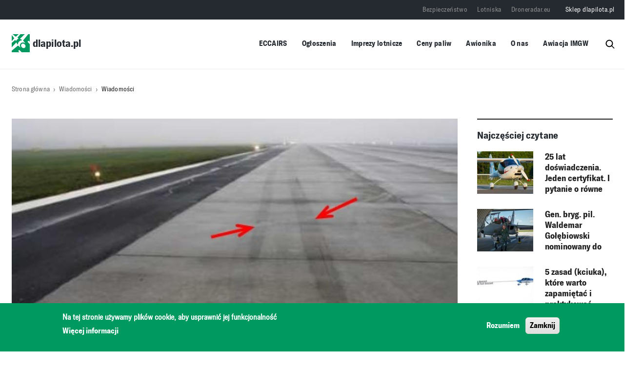

--- FILE ---
content_type: text/html; charset=UTF-8
request_url: https://dlapilota.pl/wiadomosci/dlapilota/zdarzylo-sie-dzisiaj-nieetyczne-zachowanie-sie-zalogi-w-stosunku-do-zalogi-b
body_size: 87342
content:

<!DOCTYPE html>
<html lang="pl" dir="ltr" prefix="og: https://ogp.me/ns#">
	<head>
		<meta charset="utf-8" />
<script async src="https://www.googletagmanager.com/gtag/js?id=G-0J98904MTB"></script>
<script>window.dataLayer = window.dataLayer || [];function gtag(){dataLayer.push(arguments)};gtag("js", new Date());gtag("set", "developer_id.dMDhkMT", true);gtag("config", "G-0J98904MTB", {"groups":"default","page_placeholder":"PLACEHOLDER_page_location"});</script>
<script>(function(w,d,s,l,i){w[l]=w[l]||[];w[l].push({'gtm.start':
new Date().getTime(),event:'gtm.js'});var f=d.getElementsByTagName(s)[0],
j=d.createElement(s),dl=l!='dataLayer'?'&amp;l='+l:'';j.async=true;j.src=
'https://www.googletagmanager.com/gtm.js?id='+i+dl;f.parentNode.insertBefore(j,f);
})(window,document,'script','dataLayer','GTM-PHWC7BG7');
</script>
<meta name="description" content="10 lat temu, 9 listopada 2009 r., na lotnisku Katowice Pyrzowice doszło do poważnego incydentu z udziałem samolotu B737-800" />
<link rel="canonical" href="https://dlapilota.pl/wiadomosci/dlapilota/zdarzylo-sie-dzisiaj-nieetyczne-zachowanie-sie-zalogi-w-stosunku-do-zalogi-b" />
<link rel="image_src" href="https://dlapilota.pl/sites/default/files/styles/article_cover/public/dlapilota/images/aa_5.jpg?itok=yjIhZfBD" />
<meta property="og:site_name" content="dlapilota.pl" />
<meta property="og:type" content="article" />
<meta property="og:url" content="https://dlapilota.pl/wiadomosci/dlapilota/zdarzylo-sie-dzisiaj-nieetyczne-zachowanie-sie-zalogi-w-stosunku-do-zalogi-b" />
<meta property="og:title" content="Zdarzyło się dzisiaj: „Nieetyczne zachowanie się załogi “A” w stosunku do załogi “B”...&quot;" />
<meta property="og:description" content="10 lat temu, 9 listopada 2009 r., na lotnisku Katowice Pyrzowice doszło do poważnego incydentu z udziałem samolotu B737-800" />
<meta property="og:image" content="https://dlapilota.pl/sites/default/files/styles/socialmedia_thumbnail/public/dlapilota/images/aa_5.jpg?h=a8605d09&amp;itok=RNBOaYtV" />
<meta property="og:image:type" content="image/jpeg" />
<meta property="og:image:width" content="600" />
<meta property="og:image:height" content="315" />
<meta property="og:locale" content="pl_PL" />
<meta name="Generator" content="Drupal 10 (https://www.drupal.org)" />
<meta name="MobileOptimized" content="width" />
<meta name="HandheldFriendly" content="true" />
<meta name="viewport" content="width=device-width, initial-scale=1, shrink-to-fit=no" />
<style>div#sliding-popup, div#sliding-popup .eu-cookie-withdraw-banner, .eu-cookie-withdraw-tab {background: #009a61} div#sliding-popup.eu-cookie-withdraw-wrapper { background: transparent; } #sliding-popup h1, #sliding-popup h2, #sliding-popup h3, #sliding-popup p, #sliding-popup label, #sliding-popup div, .eu-cookie-compliance-more-button, .eu-cookie-compliance-secondary-button, .eu-cookie-withdraw-tab { color: #ffffff;} .eu-cookie-withdraw-tab { border-color: #ffffff;}</style>
<meta http-equiv="x-ua-compatible" content="ie=edge" />
<link rel="icon" href="/themes/custom/dlapilota/favicon-32x32.png" type="image/png" />
<script>window.a2a_config=window.a2a_config||{};a2a_config.callbacks=[];a2a_config.overlays=[];a2a_config.templates={};</script>
<style>.addtoany_list:before {content:"Udostępnij"}</style>
<script>window.googletag = window.googletag || {cmd: []}; googletag.cmd.push(function() { googletag.defineSlot('/1690603/dlapilota_pl2_1484x160', [1484, 160], 'div-gpt-ad-1624264921598-0').addService(googletag.pubads()); googletag.pubads().enableSingleRequest(); googletag.enableServices(); });</script>
<script>window.googletag = window.googletag || {cmd: []}; googletag.cmd.push(function() { googletag.defineSlot('/1690603/dp2_RIGHT_OP_300x380', [300, 380], 'div-gpt-ad-1654349337010-0').addService(googletag.pubads()); googletag.pubads().enableSingleRequest(); googletag.enableServices(); });</script>
<script>window.googletag = window.googletag || {cmd: []}; googletag.cmd.push(function() { googletag.defineSlot('/1690603/dlapilota_pl2_RIGHT_OP_340x340', [340, 340], 'div-gpt-ad-1624273144411-0').addService(googletag.pubads()); googletag.pubads().enableSingleRequest(); googletag.enableServices(); });</script>
<script>window.googletag = window.googletag || {cmd: []}; googletag.cmd.push(function() { var mapping1 = googletag.sizeMapping() .addSize([1504, 0], [[1252, 160]]) .addSize([1064, 0], [[1024, 160]]) .addSize([808, 0], [[768, 160]]) .addSize([360, 0], [[320, 160]]) .build(); googletag.defineSlot('/1690603/dp2_TOP_FP_1252x160', [[1252,160],[1024,160],[768,160],[320,160]], 'div-gpt-ad-3325410-1') .defineSizeMapping(mapping1) .addService(googletag.pubads()); googletag.pubads().enableSingleRequest(); googletag.enableServices(); });</script>
<script>window.googletag = window.googletag || {cmd: []}; googletag.cmd.push(function() { var mapping1 = googletag.sizeMapping() .addSize([1504, 0], [[1252, 160]]) .addSize([1064, 0], [[1024, 160]]) .addSize([808, 0], [[768, 160]]) .addSize([360, 0], [[320, 160]]) .build(); googletag.defineSlot('/1690603/dp2_MIDDLE_UPPER_FP_1252x160', [[1252,160],[1024,160],[768,160],[320,160]], 'div-gpt-ad-4636961-1') .defineSizeMapping(mapping1) .addService(googletag.pubads()); googletag.pubads().enableSingleRequest(); googletag.enableServices(); });</script>
<script>window.googletag = window.googletag || {cmd: []}; googletag.cmd.push(function() { var mapping1 = googletag.sizeMapping() .addSize([1504, 0], [[1252, 160]]) .addSize([1064, 0], [[1024, 160]]) .addSize([808, 0], [[768, 160]]) .addSize([360, 0], [[320, 160]]) .build(); googletag.defineSlot('/1690603/dp2_MIDDLE_LOWER_FP_1252x160', [[1252,160],[1024,160],[768,160],[320,160]], 'div-gpt-ad-6377036-1') .defineSizeMapping(mapping1) .addService(googletag.pubads()); googletag.pubads().enableSingleRequest(); googletag.enableServices(); });</script>
<script>window.googletag = window.googletag || {cmd: []}; googletag.cmd.push(function() { var mapping1 = googletag.sizeMapping() .addSize([1504, 0], [[1252, 160]]) .addSize([1064, 0], [[1024, 160]]) .addSize([808, 0], [[768, 160]]) .addSize([360, 0], [[320, 160]]) .build(); googletag.defineSlot('/1690603/dp2_BOTTOM_FP_1252x160', [[1252,160],[1024,160],[768,160],[320,160]], 'div-gpt-ad-6314917-1') .defineSizeMapping(mapping1) .addService(googletag.pubads()); googletag.pubads().enableSingleRequest(); googletag.enableServices(); });</script>
<script>window.googletag = window.googletag || {cmd: []}; googletag.cmd.push(function() { googletag.defineSlot('/1690603/dlapilota_pl2_RIGHT_OP_340x640', [340, 640], 'div-gpt-ad-1624273362988-0').addService(googletag.pubads()); googletag.pubads().enableSingleRequest(); googletag.enableServices(); });</script>
<script>window.googletag = window.googletag || {cmd: []}; googletag.cmd.push(function() { var mapping1 = googletag.sizeMapping() .addSize([1504, 0], [[1252, 160]]) .addSize([1064, 0], [[1024, 160]]) .addSize([808, 0], [[768, 160]]) .addSize([360, 0], [[320, 160]]) .build(); googletag.defineSlot('/1690603/dp2_TOP_OP_1252x150', [[1252,160],[1024,160],[768,160],[320,160]], 'div-gpt-ad-2270633-1') .defineSizeMapping(mapping1) .addService(googletag.pubads()); googletag.pubads().enableSingleRequest(); googletag.enableServices(); });</script>
<script>window.googletag = window.googletag || {cmd: []}; googletag.cmd.push(function() { googletag.defineSlot('/1690603/dp2_RIGHT_FP_300x380', [300, 380], 'div-gpt-ad-1654349232116-0').addService(googletag.pubads()); googletag.pubads().enableSingleRequest(); googletag.enableServices(); });</script>
<script>window.googletag = window.googletag || {cmd: []}; googletag.cmd.push(function() { var mapping1 = googletag.sizeMapping() .addSize([1504, 0], [[1252, 160]]) .addSize([1064, 0], [[1024, 160]]) .addSize([808, 0], [[768, 160]]) .addSize([360, 0], [[320, 160]]) .build(); googletag.defineSlot('/1690603/dp2_TOP_OP_1252x150', [[1252,160],[1024,160],[768,160],[320,160]], 'div-gpt-ad-2270633-1') .defineSizeMapping(mapping1) .addService(googletag.pubads()); googletag.pubads().enableSingleRequest(); googletag.enableServices(); });</script>
<script>window.googletag = window.googletag || {cmd: []}; googletag.cmd.push(function() { var mapping1 = googletag.sizeMapping() .addSize([1504, 0], [[1252, 160]]) .addSize([1064, 0], [[1024, 160]]) .addSize([808, 0], [[768, 160]]) .addSize([360, 0], [[320, 160]]) .build(); googletag.defineSlot('/1690603/dp2_MIDDLE_CENTER_FP_1252x160', [[1252,160],[1024,160],[768,160],[320,160]], 'div-gpt-ad-7916918-1') .defineSizeMapping(mapping1) .addService(googletag.pubads()); googletag.pubads().enableSingleRequest(); googletag.enableServices(); });</script>
<script>window.googletag = window.googletag || {cmd: []}; googletag.cmd.push(function() { googletag.defineSlot('/1690603/dp2_RIGHT_LOWER_FP_300x380', [300, 380], 'div-gpt-ad-1654351787239-0').addService(googletag.pubads()); googletag.pubads().enableSingleRequest(); googletag.enableServices(); });</script>
<script>window.googletag = window.googletag || {cmd: []}; googletag.cmd.push(function() { googletag.defineSlot('/1690603/dp2_RIGHT_OP_300x380', [300, 380], 'div-gpt-ad-1654349337010-0').addService(googletag.pubads()); googletag.pubads().enableSingleRequest(); googletag.enableServices(); });</script>
<script>window.googletag = window.googletag || {cmd: []}; googletag.cmd.push(function() { var mapping1 = googletag.sizeMapping() .addSize([1504, 0], [[1252, 160]]) .addSize([1064, 0], [[1024, 160]]) .addSize([808, 0], [[768, 160]]) .addSize([360, 0], [[320, 160]]) .build(); googletag.defineSlot('/1690603/dp2_FUEL_1252x160', [[1252,160],[1024,160],[768,160],[320,160]], 'div-gpt-ad-4977498-1') .defineSizeMapping(mapping1) .addService(googletag.pubads()); googletag.pubads().enableSingleRequest(); googletag.enableServices(); });</script>
<script>window.googletag = window.googletag || {cmd: []}; googletag.cmd.push(function() { googletag.defineSlot('/1690603/dp2_POL_WORLD_FP_1252x160', [[1252, 160], [320, 160], [768, 160], [1024, 160]], 'div-gpt-ad-1751873537091-0').addService(googletag.pubads()); googletag.pubads().enableSingleRequest(); googletag.enableServices(); });</script>
<script></script>

        <title>Zdarzyło się dzisiaj: „Nieetyczne zachowanie się załogi “A” w stosunku do załogi “B”...&quot; | dlapilota.pl</title>
        <link rel="stylesheet" media="all" href="/sites/default/files/css/css_pgBGZ-kdJRIR6NjxuFJdOclecddPe5Yp3v7-VVaBcDg.css?delta=0&amp;language=pl&amp;theme=dlapilota_theme&amp;include=[base64]" />
<link rel="stylesheet" media="all" href="/sites/default/files/css/css_7WVdgYZNUkXlv_BVmuxf80JfR0JB6UuvQTs7j8rCxBQ.css?delta=1&amp;language=pl&amp;theme=dlapilota_theme&amp;include=[base64]" />

        <script src="/themes/custom/dlapilota/js/jquery.min.js"></script>
        <script src="/themes/custom/dlapilota/js/popper.min.js"></script>
        
    </head>
    <body class="layout-no-sidebars page-node-50808">
        <a href="#main-content" class="visually-hidden focusable">
            Przejdź do treści
        </a>
        <noscript><iframe src="https://www.googletagmanager.com/ns.html?id=GTM-PHWC7BG7" height="0" width="0" style="display:none;visibility:hidden;"></iframe>
</noscript>
          <div class="dialog-off-canvas-main-canvas" data-off-canvas-main-canvas>
    
<div id="page-wrapper" class="single-article">
	<div id="page">
<header id="header" class="header" role="banner" aria-label="Site header">
		<div class="container">
			<div class="mstack">
				<div class="mobile_stack">
					      <a href="/" title="dlapilota.pl" rel="home" class="navbar-brand">
              <img src="/themes/custom/dlapilota/logo.svg" alt="dlapilota.pl" class="img-fluid d-inline-block align-top" />
            dlapilota.pl
    </a>
    
					<button class="btn-menu-burger" type="button">
					<i class="btn-menu-burger__bars" aria-hidden="true"></i>
					<span class="visually-hidden">Menu</span>
					</button>
				</div>
				<div class="search-block-form block block-search block-search-form-block" data-drupal-selector="search-block-form" id="block-dlapilota-theme-search" role="search">
  
      <h2>Szukaj</h2>
    
  	<div class="content">
		    <div class="content">
      <form action="/search/node" method="get" id="search-block-form" accept-charset="UTF-8" class="search-form search-block-form form-row">
	



		<fieldset class="js-form-item js-form-type-search form-type-search js-form-item-keys form-item-keys form-no-label">
							<label for="edit-keys" class="visually-hidden">Szukaj</label>
																		<input title="Wprowadź słowa, które mają zostać wyszukane." data-drupal-selector="edit-keys" type="search" id="edit-keys" name="keys" value="" size="15" maxlength="128" class="form-search form-control" />

																			</fieldset>
	<div data-drupal-selector="edit-actions" class="form-actions js-form-wrapper form-wrapper mb-3" id="edit-actions"><input data-drupal-selector="edit-submit" type="submit" id="edit-submit" value="Szukaj" class="button js-form-submit form-submit btn btn-primary" />
</div>

	<span class="searchrev">
		<img src="/themes/custom/dlapilota/images/lupa.svg" class="search-ham"/>
	</span>
</form>

    </div>
  
	</div>
</div></div>

			</div>


								<div class="mobile_menu" >
					<button class="btn-menu-burger-close" type="button">
						<i class="btn-menu-burger-close__bars" aria-hidden="true"></i>

						<span class="visually-hidden">Menu</span>
					</button>
							
<div class="shwrapper">
	<nav
		role="navigation" aria-labelledby="block-dlapilota-theme-main-menu-menu"  id="block-dlapilota-theme-main-menu" class="block block-menu navigation menu--main">
											
		<h2 class="visually-hidden" id="block-dlapilota-theme-main-menu-menu">Główna nawigacja</h2>
		

							
              <ul class="clearfix nav navbar-nav" data-component-id="bootstrap_barrio:menu_main">
                    <li class="nav-item">
                          <a href="https://e2.aviationreporting.eu/reporting" class="nav-link nav-link-https--e2aviationreportingeu-reporting">ECCAIRS</a>
              </li>
                <li class="nav-item menu-item--expanded dropdown">
                          <a href="/ogloszenia" class="nav-link dropdown-toggle nav-link--ogloszenia" data-bs-toggle="dropdown" aria-expanded="false" aria-haspopup="true" data-drupal-link-system-path="ogloszenia">Ogłoszenia</a>
                        <ul class="dropdown-menu">
                    <li class="dropdown-item">
                          <a href="/ogloszenia" class="nav-link--ogloszenia" data-drupal-link-system-path="ogloszenia">Ogłoszenia drobne</a>
              </li>
                <li class="dropdown-item">
                          <a href="/node/add/announcement" class="nav-link--node-add-announcement" data-drupal-link-system-path="node/add/announcement">Dodaj ogłoszenie drobne</a>
              </li>
                <li class="dropdown-item">
                          <a href="/oferty-pracy" class="nav-link--oferty-pracy" data-drupal-link-system-path="oferty-pracy">Oferty pracy</a>
              </li>
                <li class="dropdown-item">
                          <a href="/node/add/offer" class="nav-link--node-add-offer" data-drupal-link-system-path="node/add/offer">Dodaj ofertę pracy</a>
              </li>
        </ul>
  
              </li>
                <li class="nav-item">
                          <a href="/imprezy-lotnicze" class="nav-link nav-link--imprezy-lotnicze" data-drupal-link-system-path="imprezy-lotnicze">Imprezy lotnicze</a>
              </li>
                <li class="nav-item">
                          <a href="/aktualizacja-ceny-paliw-lotniczych-na-polskich-lotniskach" class="nav-link nav-link--aktualizacja-ceny-paliw-lotniczych-na-polskich-lotniskach" data-drupal-link-system-path="aktualizacja-ceny-paliw-lotniczych-na-polskich-lotniskach">Ceny paliw</a>
              </li>
                <li class="nav-item">
                          <a href="/awionika" class="nav-link nav-link--awionika" data-drupal-link-system-path="node/150306">Awionika</a>
              </li>
                <li class="nav-item">
                          <a href="/o-nas" class="nav-link nav-link--o-nas" data-drupal-link-system-path="node/1">O nas</a>
              </li>
                <li class="nav-item">
                          <a href="https://awiacja.imgw.pl" class="nav-link nav-link-https--awiacjaimgwpl">Awiacja IMGW</a>
              </li>
        </ul>
  



			</nav>

														<nav
	role="navigation" aria-labelledby="block-top-menu-menu"  id="block-top-menu" class="block block-menu navigation menu--top">
						
				
              <ul class="clearfix nav">
                    <li class="nav-item">
                <a href="https://bezpieczenstwo.dlapilota.pl/" class="nav-link nav-link-https--bezpieczenstwodlapilotapl-" target="_blank">Bezpieczeństwo</a>
              </li>
                <li class="nav-item">
                <a href="https://lotniska.dlapilota.pl" class="nav-link nav-link-https--lotniskadlapilotapl" target="_blank">Lotniska</a>
              </li>
                <li class="nav-item">
                <a href="https://droneradar.eu/" class="nav-link nav-link-https--droneradareu-" target="_blank">Droneradar.eu</a>
              </li>
                <li class="nav-item">
                <a href="http://sklep.dlapilota.pl" class="nav-link nav-link-http--sklepdlapilotapl" target="_blank">Sklep dlapilota.pl</a>
              </li>
        </ul>
  


	</nav>

					</div>
				</div>
									<nav class="navbar" id="navbar-top">
													
							  <nav
	role="navigation" aria-labelledby="block-top-menu-menu"  id="block-top-menu" class="block block-menu navigation menu--top">
						
				
              <ul class="clearfix nav">
                    <li class="nav-item">
                <a href="https://bezpieczenstwo.dlapilota.pl/" class="nav-link nav-link-https--bezpieczenstwodlapilotapl-" target="_blank">Bezpieczeństwo</a>
              </li>
                <li class="nav-item">
                <a href="https://lotniska.dlapilota.pl" class="nav-link nav-link-https--lotniskadlapilotapl" target="_blank">Lotniska</a>
              </li>
                <li class="nav-item">
                <a href="https://droneradar.eu/" class="nav-link nav-link-https--droneradareu-" target="_blank">Droneradar.eu</a>
              </li>
                <li class="nav-item">
                <a href="http://sklep.dlapilota.pl" class="nav-link nav-link-http--sklepdlapilotapl" target="_blank">Sklep dlapilota.pl</a>
              </li>
        </ul>
  


	</nav>


																			</nav>
								<div class="container hiddenmob">

				<nav class="navbar navbar-expand-xl" id="navbar-main">
													        <a href="/" title="dlapilota.pl" rel="home" class="navbar-brand">
              <img src="/themes/custom/dlapilota/logo.svg" alt="dlapilota.pl" class="img-fluid d-inline-block align-top" />
            dlapilota.pl
    </a>
    
<div class="shwrapper">
	<nav
		role="navigation" aria-labelledby="block-dlapilota-theme-main-menu-menu"  id="block-dlapilota-theme-main-menu" class="block block-menu navigation menu--main">
											
		<h2 class="visually-hidden" id="block-dlapilota-theme-main-menu-menu">Główna nawigacja</h2>
		

							
              <ul class="clearfix nav navbar-nav" data-component-id="bootstrap_barrio:menu_main">
                    <li class="nav-item">
                          <a href="https://e2.aviationreporting.eu/reporting" class="nav-link nav-link-https--e2aviationreportingeu-reporting">ECCAIRS</a>
              </li>
                <li class="nav-item menu-item--expanded dropdown">
                          <a href="/ogloszenia" class="nav-link dropdown-toggle nav-link--ogloszenia" data-bs-toggle="dropdown" aria-expanded="false" aria-haspopup="true" data-drupal-link-system-path="ogloszenia">Ogłoszenia</a>
                        <ul class="dropdown-menu">
                    <li class="dropdown-item">
                          <a href="/ogloszenia" class="nav-link--ogloszenia" data-drupal-link-system-path="ogloszenia">Ogłoszenia drobne</a>
              </li>
                <li class="dropdown-item">
                          <a href="/node/add/announcement" class="nav-link--node-add-announcement" data-drupal-link-system-path="node/add/announcement">Dodaj ogłoszenie drobne</a>
              </li>
                <li class="dropdown-item">
                          <a href="/oferty-pracy" class="nav-link--oferty-pracy" data-drupal-link-system-path="oferty-pracy">Oferty pracy</a>
              </li>
                <li class="dropdown-item">
                          <a href="/node/add/offer" class="nav-link--node-add-offer" data-drupal-link-system-path="node/add/offer">Dodaj ofertę pracy</a>
              </li>
        </ul>
  
              </li>
                <li class="nav-item">
                          <a href="/imprezy-lotnicze" class="nav-link nav-link--imprezy-lotnicze" data-drupal-link-system-path="imprezy-lotnicze">Imprezy lotnicze</a>
              </li>
                <li class="nav-item">
                          <a href="/aktualizacja-ceny-paliw-lotniczych-na-polskich-lotniskach" class="nav-link nav-link--aktualizacja-ceny-paliw-lotniczych-na-polskich-lotniskach" data-drupal-link-system-path="aktualizacja-ceny-paliw-lotniczych-na-polskich-lotniskach">Ceny paliw</a>
              </li>
                <li class="nav-item">
                          <a href="/awionika" class="nav-link nav-link--awionika" data-drupal-link-system-path="node/150306">Awionika</a>
              </li>
                <li class="nav-item">
                          <a href="/o-nas" class="nav-link nav-link--o-nas" data-drupal-link-system-path="node/1">O nas</a>
              </li>
                <li class="nav-item">
                          <a href="https://awiacja.imgw.pl" class="nav-link nav-link-https--awiacjaimgwpl">Awiacja IMGW</a>
              </li>
        </ul>
  



			</nav>
<div class="search-block-form block block-search block-search-form-block" data-drupal-selector="search-block-form" id="block-dlapilota-theme-search" role="search">
  
      <h2>Szukaj</h2>
    
  	<div class="content">
		    <div class="content">
      <form action="/search/node" method="get" id="search-block-form" accept-charset="UTF-8" class="search-form search-block-form form-row">
	



		<fieldset class="js-form-item js-form-type-search form-type-search js-form-item-keys form-item-keys form-no-label">
							<label for="edit-keys" class="visually-hidden">Szukaj</label>
																		<input title="Wprowadź słowa, które mają zostać wyszukane." data-drupal-selector="edit-keys" type="search" id="edit-keys" name="keys" value="" size="15" maxlength="128" class="form-search form-control" />

																			</fieldset>
	<div data-drupal-selector="edit-actions" class="form-actions js-form-wrapper form-wrapper mb-3" id="edit-actions"><input data-drupal-selector="edit-submit" type="submit" id="edit-submit" value="Szukaj" class="button js-form-submit form-submit btn btn-primary" />
</div>

	<span class="searchrev">
		<img src="/themes/custom/dlapilota/images/lupa.svg" class="search-ham"/>
	</span>
</form>

    </div>
  
	</div>
</div></div>


						</div>
																						</nav>
			</div>
					</header>

					<div class="highlighted">
				<aside class="container section clearfix" role="complementary">
					  <div data-drupal-messages-fallback class="hidden"></div>


				</aside>
			</div>
						<div id="main-wrapper" class="layout-main-wrapper clearfix">
							<div id="main" class="container-fluid">
					
					  <div id="block-dlapilota-theme-breadcrumbs" class="block block-system block-system-breadcrumb-block">
	
		
			<div class="content slogan">
			

	<div class="container">
		<nav role="navigation" aria-label="breadcrumb">
			<ol class="breadcrumb">
															<li class="breadcrumb-item">
							<a href="/">Strona główna</a>
						</li>
																				<li class="breadcrumb-item">
							<a href="/wiadomosci">Wiadomości</a>
						</li>
																				<li class="breadcrumb-item">
							<a href="/wiadomosci/dlapilota">Wiadomości</a>
						</li>
												</ol>
		</nav>
	</div>

		</div>
	</div>


					<div class="row-offcanvas row-offcanvas-left clearfix">
						<main0>
						<section class="section">

								<a id="main-content" tabindex="-1"></a>
								  <div id="block-dlapilota-theme-page-title" class="block block-core block-page-title-block">
	
		
			<div class="content slogan">
			
	

		</div>
	</div>
<div id="block-dp2-top-op-1252x160" class="block-content-block_ads block block-block-content block-block-content23486c31-5261-4957-b652-8b98495c484e">
	
		
			<div class="content slogan">
			
						<div class="field field--name-field-content field--type-text-long field--label-hidden field__item"><div id='div-gpt-ad-2270633-1'>
  <script>
    googletag.cmd.push(function() { googletag.display('div-gpt-ad-2270633-1'); });
  </script>
</div></div>
			
		</div>
	</div>
<div id="block-dlapilota-theme-content" class="block block-system block-system-main-block">
	
		
			<div class="content slogan">
			
 
		<div class="container">
		<div data-history-node-id="50808" class="display-grid-3 row">
							<div  class="region--top">
					
				</div>
			
			

<div class="col-lg-9 col-sm-12 col-12 art-content">

				<div class="contenthiner">
												<div class="top-info">

							
						<div data-mfp-gallery class="blazy blazy--mfp blazy--lightbox blazy--mfp-gallery blazy--field blazy--field-media-image blazy--field-media-image--full field field--name-field-media-image field--type-entity-reference field--label-hidden field__item" data-blazy=""><a href="/sites/default/files/styles/article_popup/public/dlapilota/images/aa_5.jpg?itok=oLclcy37" class="blazy__mfp litebox litebox--image" data-mfp-trigger data-box-url="/sites/default/files/styles/article_popup/public/dlapilota/images/aa_5.jpg?itok=oLclcy37" data-b-media="{&quot;id&quot;:&quot;mfp&quot;,&quot;count&quot;:1,&quot;boxType&quot;:&quot;image&quot;,&quot;bundle&quot;:&quot;image&quot;,&quot;type&quot;:&quot;image&quot;,&quot;token&quot;:&quot;b-fcc38f23474&quot;,&quot;paddingHack&quot;:true,&quot;provider&quot;:&quot;local&quot;,&quot;width&quot;:1920,&quot;height&quot;:1128}">    <div data-b-token="b-fcc38f23474" class="media media--blazy media--switch media--switch--mfp media--bundle--image media--image is-b-loading"><img alt="Incydent na lotnisko Katowice Pyrzowice" title="Incydent na lotnisko Katowice Pyrzowice" decoding="async" class="media__element b-lazy" loading="lazy" data-src="/sites/default/files/styles/article_cover/public/dlapilota/images/aa_5.jpg?itok=yjIhZfBD" src="data:image/svg+xml;charset=utf-8,%3Csvg%20xmlns%3D&#039;http%3A%2F%2Fwww.w3.org%2F2000%2Fsvg&#039;%20viewBox%3D&#039;0%200%201%201&#039;%2F%3E" width="976" height="573" />
        <span class="media__icon media__icon--litebox"></span></div></a>
        
  </div>
			

							
	<div class="field field--name-node-post-date field--type-ds field--label-inline">
		<div class="field__label">Data publikacji: </div>
									<div class="field__item">
					<span class="item">09.11.2023 8:55</span>
				</div>

							</div>

															 
	<div class="field field--name-field-source field--type-entity-reference field--label-inline">
		<div class="field__label">Źródło artykułu</div>
									<div class="field__item"><a href="/wiadomosci/zrodlo/nytimescom" hreflang="pl">nytimes.com</a></div>
							</div>


													</div>
									
						<div class="field field--name-node-title field--type-ds field--label-hidden field__item"><h1>
  Zdarzyło się dzisiaj: „Nieetyczne zachowanie się załogi “A” w stosunku do załogi “B”...&quot; 
</h1>
</div>
			

							
												<div class="nodecats">
							
			<div class="field field--name-field-category-article field--type-entity-reference field--label-hidden category-items field__items">
							<div class="field__item">
					<span class="item"><a href="/wiadomosci?category=61" hreflang="pl">lotniska</a></span>
				</div>

							<div class="field__item">
					<span class="item"><a href="/wiadomosci?category=3" hreflang="pl">bezpieczeństwo</a></span>
				</div>

							<div class="field__item">
					<span class="item"><a href="/wiadomosci?category=5" hreflang="pl">gospodarka</a></span>
				</div>

							<div class="field__item">
					<span class="item"><a href="/wiadomosci?category=72" hreflang="pl">edukacja</a></span>
				</div>

							<div class="field__item">
					<span class="item"><a href="/wiadomosci?category=58" hreflang="pl">lotnictwo komunikacyjne</a></span>
				</div>

							<div class="field__item">
					<span class="item"><a href="/wiadomosci?category=71" hreflang="pl">ciekawostki</a></span>
				</div>

							<div class="field__item">
					<span class="item"><a href="/wiadomosci?category=97" hreflang="pl">istotne</a></span>
				</div>

					</div>
	
						</div>

						
						
						
						
						
						<div class="clearfix text-formatted field field--name-field-body field--type-text-long field--label-hidden field__item"><p class="rtejustify">14 lat temu, 9 listopada 2009 r., na lotnisku Katowice Pyrzowice doszło do poważnego incydentu z udziałem samolotu B737-800<!--break--> (znaki rejestracyjne 5B-DBV) należącego do linii Eurocypria. W wyniku błędów popełnionych podczas lądowania, statek powietrzny na kilkaset metrów wypadł poza utwardzoną nawierzchnię doznając uszkodzeń kilku elementów i niszcząc krawędziowe lampy pasa startowego. Co istotne, piloci zataili ten fakt przed następną załogą, która przejęła po nich samolot i wykonała dalszy lot.<br>
<br>
<b>W streszczeniu raportu PKBWL ze zdarzenia 962/09 czytamy:</b><br>
<br>
Załoga wylądowała na lotnisku w FUE o godzinie 12:55 (na podstawie wpisu do dziennika pokładowego – Journey Log oraz danych z FDR). W trakcie przygotowania samolotu do lotu powrotnego do KTW piloci otrzymali informację meteorologiczną Dotyczącą trasy lotu oraz prognozowanych warunków atmosferycznych na lotnisku docelowym oraz lotniskach zapasowych. Wydruk informacji meteorologicznych pochodził z godziny 12:52:31 i zgodnie z nim prognoza na czas lądowania w KTW przewidywała występowanie widzialności 3000 m przy opadzie deszczu z możliwością spadku widzialności do 1200 m.<br>
<br>
<img alt height="427" src="/sites/default/files/dlapilota/1(658).jpg" width="640" loading="lazy"><br>
Przed wylotem, załoga otrzymała poprawioną informację odnośnie prognozowanych warunków w KTW, które zgodnie z tą informacją, miały wynosić: widzialność 600 m a podstawa chmur 200 ft (oświadczenie F/O). Przygotowanie samolotu do lotu odbyło się bez przeszkód. Start do lotu powrotnego nastąpił o godzinie 14:15. W trakcie dolotu do KTW będąc w austriackiej przestrzeni powietrznej załoga otrzymała informację o aktualnych warunkach atmosferycznych występujących na lotnisku w KTW, które potwierdzały (prognozę) – widzialność 600 m. Kapitan przeprowadził briefing do lądowania uwzględniając procedurę ILS CAT I zgodnie z kartą podejścia nr 11-1 z dnia 11 września 2009 roku, efektywną od 24 września (potwierdzili to obaj piloci).<br>
<br>
W dalszej części dolotu do KTW, po przejściu na łączność ze zbliżaniem Krakowa (Kraków Approach), załoga otrzymała aktualne dane pogodowe lotniska KTW, które podawały wartość RVR wynoszącą 350 m (oświadczenie F/O i Cpt.). W związku z występowaniem takich warunków atmosferycznych, załoga postanowiła wykonać procedurę oczekiwania nad KTC (NDB) na poziomie lotu FL 200 (HOLDING FL-200) w celu wypracowania dalszej decyzji. Po przeanalizowaniu warunków atmosferycznych występujących na lotniskach zapasowych załoga wybrała WAW jako lotnisko zapasowe gdyż w Krakowie (drugie lotnisko zapasowe z planu lotu) warunki były podobne do występujących w Katowicach.<br>
<br>
<img alt height="296" src="/sites/default/files/dlapilota/2(721).jpg" width="640" loading="lazy"><br>
Wykorzystując radiostację HF (zakres krótkofalowy), poprzez „Stockholm radio” załoga poinformowała dyżurnego operacyjnego Operatora o możliwości wykonania lotu do Warszawy w związku z warunkami atmosferycznymi panującymi na lotnisku w KTW. W trakcie dolotu do pomocy nawigacyjnej KTC (NDB) w celu wykonania holdingu, załoga widziała światła miasta oraz lotniska. F/O wykorzystują drugą radiostację (VHF nr 2) przeszedł na łączność z TWR i poprosił o aktualne parametry RVR, w międzyczasie usłyszał zezwolenie na lądowanie wydane przez kontrolera TWR innemu statkowi powietrznemu. Samolot ten wykonał udane podejście i lądowanie. W odpowiedzi na pytanie F/O, kontroler TWR podał, że RVR wynosi 375 m bez tendencji na poprawę.<br>
<br>
Komisja przeanalizowała historię warunków atmosferycznych występujących na lotnisku w KTW i nie jest w stanie zweryfikować rozbieżności dotyczących parametrów warunków atmosferycznych podanych załodze statku powietrznego przez kontrolera TWR Portu Lotniczego w Katowicach z parametrami ocenionymi przez załogę, która wykonała lądowanie. Piloci byli zdziwieni faktem, iż pomimo tego że widzą światła lotniska wartość RVR jest tak niska. Załoga przedyskutowała sytuację i uzgodniła, że wykona podejście do lądowania, a w przypadku braku kontaktu wzrokowego z obiektami naziemnymi, na wysokości decyzji wykona procedurę odejścia na drugie zajście (go around) i odlotu na lotnisko zapasowe (WAW).<br>
<br>
<img alt height="286" src="/sites/default/files/dlapilota/3(572).jpg" width="640" loading="lazy"><br>
Załoga otrzymała zgodę na podejście, w trakcie którego była wektorowana przez kontrolę zbliżania (APP). Podejście wykonywane było przez kapitana jako pilota lecącego (PF) z użyciem automatycznego trybu pracy autopilota (AP) „A” oraz automatu sterowania ciągiem silników (AT - autothrottle). Podejście wykonane było bez znaczących odchyleń od kursu oraz ścieżki podejścia (Localiser - LOC i Glide Path (Slope) – GP). Zgodnie z oświadczeniem kapitana, 100 ft powyżej wysokości decyzji (DH) widział on światła podejścia oraz zielone światła progu drogi startowej.<br>
<br>
<em>„100ft powyżej minimum zobaczyłem światła podejścia oraz zielone światła progu drogi startowej i podałem ląduję. Na wysokości 100ft nad terenem odłączyłem autopilota i nagle zobaczyłem przed sobą ciemność. Po mojej lewej stronie zobaczyłem białe krawędziowe światła drogi startowej. Nie pamiętam czy widziałem prawe krawędziowe światła drogi startowej. W tamtej chwili byłem zmieszany i zdezorientowany oraz zacząłem przechylać samolot w lewo mając na uwadze te białe światła, widocznie myśląc, że były to białe światła linii centralnej drogi startowej. F/O zawołał „leć w prawo”, zacząłem to robić, ale było już za późno. Samolot przyziemił. Oceniłem lądowanie jako mocne do twardego. Po przyziemieniu wiedziałem, że wylądowałem z lewej strony linii centralnej ale nie wiedziałem jak daleko z lewej. Obaj byliśmy zszokowani”.</em><br>
<br>
<img alt height="481" src="/sites/default/files/dlapilota/4(454).jpg" width="640" loading="lazy"><br>
Z danych uzyskanych z rejestratora parametrów lotu wynika (FDR), że odłączenie autopilota nastąpiło na wysokości około 89 ft nad terenem, a na wysokości około 50 ft nad terenem samolot zaczął zakręcać w lewo. Automat sterowania mocą silników (autothrottle) został odłączony na wysokości około 33 ft nad terenem. Około 30 ft nad terenem samolot, po wcześniejszym wychyleniu sterów, zaczął zakręcać w prawo, a następnie po paru sekundach przyziemił na prawe koła podwozia głównego. Przyziemienie nastąpiło z lewej strony linii centralnej drogi startowej.<br>
<br>
Wskutek naturalnie opóźnionej reakcji samolotu na wychylenie sterów, koła jego lewego głównego podwozia oraz podwozia przedniego opuściły drogę startową, a następnie przez 373 m pozostawały na trawiastym poboczu drogi startowej 27. W tym czasie nastąpiło zderzenie oraz uszkodzenie przez podwozie przednie dwóch lamp oświetleniowych lewej krawędzi drogi startowej. Koła prawego podwozia głównego cały czas pozostawały na utwardzonej części drogi startowej. W wyniku działań załogi samolot powrócił na drogę startową 27 po 373 m zakończył dobieg i zakołował na stanowisko postojowe.<br>
<br>
<img alt height="396" src="/sites/default/files/dlapilota/5(348).jpg" width="640" loading="lazy"><br>
Przyziemienie nastąpiło z przeciążeniem pionowym +2.42 g oraz podłużnym 0,356 g (wg FDR). Na stanowisko postojowe samolot zakołował z wypuszczonymi klapami w pozycji 40° - zgodnie z poleceniem kapitana wydanym F/O aby nie chował klap gdyż wymagają one sprawdzenia. Załoga była zestresowana lądowaniem i nie była pewna czy nie nastąpiło uszkodzenie samolotu. Po zakołowaniu na stanowisko postojowe kapitan, jako pierwszy, poszedł sprawdzić stan samolotu. Podejrzewając możliwość wystąpienia uszkodzeń po lewej stronie samolotu, podczas przeglądu skoncentrował się właśnie tylko na tej stronie sprawdzając stan podwozia i klap.<br>
<br>
Po stwierdzeniu, że nie ma widocznych uszkodzeń polecił F/O schować klapy, a następnie wrócił na pokład samolotu. Po jego powrocie F/O wyszedł z samolotu aby również dokonać przeglądu samolotu. W trakcie schodzenia spotkał się z załogą „B” oczekującą na samolot w KTW, która mała wykonać lot do Warszawy. Na pytanie zadane przez kapitana załogi „B” F/O załogi ”A” „Co robisz?”, F/O odpowiedział: „Zrobię dla was sprawdzenie samolotu przed lotem”, co spotkało się z aprobatą ze strony załogi „B”.<br>
<br>
<img alt height="435" src="/sites/default/files/dlapilota/6(264).jpg" width="640" loading="lazy"><br>
F/O skierował się bezpośrednio na lewą stronę samolotu aby sprawdzić lewe podwozie główne oraz dolną część silnika nr 1. Nie wykonał całości procedury sprawdzenia przedlotowego samolotu zawartej w dokumentacji operacyjnej Operatora. „Nie zakończyłem sprawdzenia zewnętrznego, było zimno, mglisto i moja latarka była słaba, ale upewniłem się, że nie ma żadnych uszkodzeń z lewej strony samolotu”. F/O wykonywał sprawdzenie samolotu i nie używał latarki. F/O załogi „A” nie pamięta czy zgłosił kapitanowi załogi “B”, że samolot jest sprawny do lotu.<br>
<br>
W związku z takim działaniem załogi „A”, nie zostały wykryte uszkodzenia opon podwozia przedniego, uszkodzenie felgi prawego koła przedniego oraz reflektora kołowania znajdującego się na goleni przedniego podwozia. Nie wykryte zostało uszkodzenie opony wewnętrznego koła prawego podwozia głównego. Każde z wymienionych uszkodzeń powodowało wyeliminowanie danego elementu statku powietrznego z dalszej eksploatacji, a tym samym, niezdolność statku powietrznego do dalszego lotu do czasu wymiany wszystkich uszkodzonych elementów.<br>
<br>
<img alt height="467" src="/sites/default/files/dlapilota/7(194).jpg" width="640" loading="lazy"><br>
Nie zabezpieczono danych z CVR, (taki obowiązek w przypadku wystąpienia incydentu, zgodnie z instrukcją operacyjną, spoczywa na załodze), nie zgłoszono podejrzenia (faktu) wykonania twardego lądowania oraz nie dokonano żadnych wpisów w PDT (Pokładowy Dziennik Techniczny/Journey Log). Nie został wypełniony raport ASR (Air Safety Report). Nie zgłoszenie wykonania twardego lądowania skutkowało tym, iż samolot wykonał jeszcze trzy loty komercyjne bez przeprowadzenia wymaganego przeglądu strukturalnego. Przegląd strukturalny został wykonany w dniu 10 listopada po powrocie z rejsu WAW – FUE – WAW. Załoga “A” przekazując samolot załodze „B” nie przekazała jej żadnych uwag.</p>

<hr>
<p class="rtejustify"><b>Ustalenia komisji:</b><br>
<br>
1.Samolot oraz systemy nawigacyjne lotniska przed zdarzeniem były sprawne.<br>
<br>
2.Obie załogi posiadały ważne badania lekarskie, licencje, aktualne kontrole techniki pilotowania (OPC - Operator Proficiency Check) oraz były wypoczęte.<br>
<br>
3.Pilot lecący załogi „A” (kapitan) nie przeprowadził szczegółowego briefingu przed rozpoczęciem podejścia do lądowania w KTW uwzględniającego brak świateł linii centralnej drogi startowej.<br>
<br>
4.Załoga “A” rozpoczęła podejście do lądowania na lotnisku w KTW oraz kontynuowała je poniżej 1000 ft nad poziomem lotniska w warunkach gdy wartość RVR wynosiła 375 m, czyli była poniżej opublikowanej i wymaganej wartości wynoszącej 550 m.<br>
<br>
5.Odłączenie autopilota nastąpiło na wysokości 89 ft powyżej poziomu lotniska natomiast automatu sterowania mocą silników na wysokości 33 ft.<br>
<br>
6.Na wysokości 50 ft nad progiem drogi startowej pilot lecący (kapitan załogi “A”) zaczął zakręcać w lewo i na wysokości około 30 ft rozpoczął powrót na linię centralną poprzez wykonywanie zakrętu w prawo (po komendzie F/O - „Fly right”). W trakcie tego manewru samolot przyziemił na drodze startowej 27 z lewej strony jej linii centralnej z prawym przechyleniem.<br>
<br>
7.Położenie samolotu (przechylenie w prawo) w trakcie przyziemienia spowodowało, że w wyniku działania siły bezwładności lewe podwozie główne oraz przednie podwozie samolotu znalazły się poza drogą startową na trawiastym poboczu drogi startowej.<br>
<br>
8.W wyniku działań załogi (maksymalnego wychylenia w prawo steru kierunku) samolot po 373 m powrócił na utwardzoną część drogi startowej z kursem 274° (kurs drogi startowej 266°).<br>
<br>
9.Zgodnie z zeznaniem załogi „A”, po zakończonym dobiegu na drodze startowej samolot zakołował na stanowisko postojowe z klapami wychylonymi na kąt 40° w celu sprawdzenia czy nie nastąpiło ich uszkodzenie.<br>
<br>
<img alt height="383" src="/sites/default/files/dlapilota/12(98).jpg" width="640" loading="lazy"><br>
10.Załoga “A” nie dokonała odpowiedniego wpisu do pokładowego dziennika technicznego (PDT) oraz nie zgłosiła zaistnienia incydentu zgodnie z wymogiem Instrukcji Operacyjnej Operatora część A pkt 11.4.1 oraz EU-OPS 1.420 w następstwie czego załoga „B” wykonała lot do WAW samolotem z wymienionymi wcześniej usterkami.<br>
<br>
11.Załoga “A” nie wypełniła w KTW raportu o zdarzeniu lotniczym ASR (Air Safety Report).<br>
<br>
12.Załoga “A” nie przekazała załodze ”B” żadnych informacji na temat stanu technicznego samolotu lub możliwości wystąpienia jakichkolwiek uszkodzeń lub nieprawidłowości w trakcie lądowania.<br>
<br>
13.Załoga „A” nie zabezpieczyła w KTW danych CVR, co było jej obowiązkiem w przypadku zaistnienia incydentu lotniczego.<br>
<br>
14.Załoga “B” w pełni zaufała załodze “A” i nie zrezygnowała z oferty F/O załogi „A” przeprowadzenia dla niej przeglądu przedlotowego samolotu, czym spowodowała zaniechanie wypełnienia obowiązku, który na niej spoczywał.<br>
<br>
15.F/O załogi “A” pomimo tego, że zaoferował załodze “B” wykonanie dla niej przeglądu samolotu przed lotem, nie przeprowadził go zgodnie z obowiązującymi w linii procedurami, w szczególności uwzględniając warunki nocne i ograniczoną widoczność.<br>
<br>
16.Kapitan załogi „B” niewłaściwe zinterpretował wykorzystanie MEL – listy minimalnego wyposażenia w trakcie rozpoczynania lotu z KTW do WAW.<br>
<br>
17.Załoga “B” wykonała start z KTW przy RVR 350 m podczas gdy wymagane minima do startu wynosiły 400 m, a Cpt. załogi “B” źle zinterpretował jego minima do startu jako 250 m.”<br>
<br>
18.Stosowne wpisy do PDT odnośnie stwierdzonych uszkodzeń<br>
zostały wykonane przez kapitana załogi „B” oraz mechanika wykonującego obsługę samolotu po przylocie do WAW w dniu 9 listopada 2009 roku.<br>
<br>
19.Obaj dowódcy załóg „B” i „A” wypełnili raporty ASR po przylocie do WAW w dniu 9 listopada 2009 roku.<br>
<br>
20.Załoga „B” również nie zabezpieczyła w WAW danych CVR po stwierdzeniu uszkodzeń na statku powietrznym.<br>
<br>
21.Samolot wykonał trzy rejsy komercyjne bez przeprowadzenia odpowiedniego przeglądu strukturalnego związanego z „twardym lądowaniem” (+2,42 g) w KTW.<br>
<br>
22.Przegląd strukturalny został wykonany w WAW w dniu 10 listopada w godzinach wieczornych.<br>
<br>
23.Port Lotniczy w Katowicach-Pyrzowicach nie posiadał procedur związanych z wykonywaniem operacji lotniczych w warunkach ograniczonej widzialności (LVP – Low Visibility Procedures).<br>
<br>
24.Informacja o braku świateł linii centralnej drogi startowej zawarta była w AIP Polska oraz na kartach podejścia wydawnictwa Jeppesen – uznanego przez Operatora.<br>
<br>
<img alt height="519" src="/sites/default/files/dlapilota/9(117).jpg" width="625" loading="lazy"></p>

<hr>
<p class="rtejustify"><b>Przyczyny poważnego incydentu:</b><br>
<br>
<b>W trakcie badania PKBWL ustaliła następujące przyczyny poważnego incydentu lotniczego: </b></p>

<ul>
	<li class="rtejustify">Kontynuowanie przez załogę„A” podejścia w kategorii I ILS poniżej 1000 ft nad poziomem lotniska (AGL), w warunkach, gdy wartość</li>
	<li class="rtejustify">RVR wynosiła 375 m i była wartością poniżej opublikowanej i wymaganej wynoszącej 550m.</li>
	<li class="rtejustify">Brak podjęcia decyzji przez kapitana załogi „A” (pilota lecącego) wykonania procedury nieudanego podejścia w momencie wystąpienia niepewności związanej z chwilową utratą kontaktu wzrokowego z naziemnymi punktami odniesienia.</li>
	<li class="rtejustify">Błąd kapitana załogi “A” polegający na niewłaściwej identyfikacji i przyjęciu świateł krawędziowych lewej strony drogi startowej jako świateł linii centralnej drogi startowej.</li>
</ul>

<p class="rtejustify"><b>Okolicznościami sprzyjającymi zaistnieniu incydentu były: </b></p>

<ul>
	<li class="rtejustify">1.Występowanie na lotnisku w KTW warunków ograniczonej widzialności w czasie wykonywania podejścia i lądowania.</li>
	<li class="rtejustify">2.Przeprowadzenie briefingu przez kapitana załogi „A”do podejścia do lądowania bez uwzględnienia i wyartykułowania faktu braku świateł linii centralnej drogi startowej na lotnisku w KTW.</li>
	<li class="rtejustify">3.Przyjęcie przez załogę „A” możliwości wystąpienia lepszych wartości RVR niż podawane przez kontrolera TWR w związku z wcześniejszym (około 20 minut) wykonaniem udanego podejścia i lądowania innego statku powietrznego.</li>
	<li class="rtejustify">4.Niewystarczająca analiza/znajomość zjawiska atmosferycznego związanego z możliwością obserwacji w nocy z dużej wysokości świateł obiektów naziemnych oraz zjawiska progresywnego spadku tej widzialności w miarę zmniejszania wysokości lotu.</li>
	<li class="rtejustify">5.Brak analizy obserwacji niezbędnych naziemnych punktów odniesienia w trakcie wykonywania podejścia do lądowania w kategorii I - EU-OPS 1.430 (c) (3).</li>
	<li class="rtejustify">6.Efekt „czarnej dziury” powodujący dezorientację pilota w trakcie wlotu nad drogę startową 27 w KTW w warunkach ograniczonej widzialności.</li>
	<li class="rtejustify">7.Prawdopodobna „chęć” załogi wykonania lądowania w KTW związana z wyeliminowaniem problemów operacyjnych dotyczących lądowania na lotnisku zapasowym.<br>
	<br>
	<img alt height="302" src="/sites/default/files/dlapilota/aa(1).jpg" width="514" loading="lazy"></li>
</ul>

<hr>
<p class="rtejustify">Pełny raport końcowy nr 962/09 wraz z wnioskami i zaleceniami Komisji dostępny jest na stronie <a href="https://bezpieczenstwo.dlapilota.pl/09-11-2009-wypadniecie-poza-droge-startowa-ladujacego-samolotu-boeing-737-800-5b-dbv-96209">bezpieczeństwo.dlapilota.pl</a></p>

<hr>
<p class="rtejustify"><b>Na portalu bezpieczeństwo.dlapilota.pl codziennie publikujemy zestawienie zdarzeń z danego dnia z lat ubiegłych. Publikacje w zamierzeniach mają służyć jako narzędzie szkoleniowe i mają pomóc pilotom unikać błędów popełnianych przez innych. Zapraszamy do lektury.</b></p>
</div>
			

						
						
						<span class="a2a_kit a2a_kit_size_46 addtoany_list" data-a2a-url="https://dlapilota.pl/wiadomosci/dlapilota/zdarzylo-sie-dzisiaj-nieetyczne-zachowanie-sie-zalogi-w-stosunku-do-zalogi-b" data-a2a-title="Zdarzyło się dzisiaj: „Nieetyczne zachowanie się załogi “A” w stosunku do załogi “B”...&quot; "><a class="a2a_button_facebook"><img src="/themes/custom/dlapilota/images/icons/socialmedia_ico_facebook.png" border="0" alt="Facebook" width="82" height="46"></a><a class="a2a_button_twitter"><img src="/themes/custom/dlapilota/images/icons/socialmedia_ico_twitter.png" border="0" alt="Twitter" width="66" height="46"></a><a class="a2a_button_wykop"><img src="/themes/custom/dlapilota/images/icons/socialmedia_ico_wykop.png" border="0" alt="Wykop" width="65" height="46"></a></span>

													
	<div class="field field--name-field-source field--type-entity-reference field--label-inline">
		<div class="field__label">Źródło artykułu</div>
									<div class="field__item"><a href="/wiadomosci/zrodlo/nytimescom" hreflang="pl">nytimes.com</a></div>
							</div>


						

												
				</div>
		</div>

<div class="col-lg-3 col-sm-12 col-12">
				
						<div class="field field--name-dynamic-block-fieldnode-block-most-readed field--type-ds field--label-hidden field__item"><div class="block block-views block-views-blockarticles-block-most-readed">
	
			<h2>Najczęściej czytane</h2>
		
			<div class="content slogan">
			<div class="views-element-container"><div class="view view-articles-block view-id-articles_block view-display-id-most_readed js-view-dom-id-8300646cbc885df49773cda859f1a4b17fc031fcd36002d26180fac67a7b0692">
  
    
      
      <div class="view-content">
      		<div class="views-row">
		
<div data-history-node-id="159718" class="flag-default card clearfix card-block card-body node--type-article node--view-mode-teaser-medium card-image">
	<a class="disqus-comment-counter" href="https://dlapilota.pl/wiadomosci/swiat/25-lat-doswiadczenia-jeden-certyfikat-i-pytanie-o-rowne-traktowanie#disqus_thread"></a>
	
						<div class="field field--name-field-media-image field--type-entity-reference field--label-hidden field__item">  <a href="/wiadomosci/swiat/25-lat-doswiadczenia-jeden-certyfikat-i-pytanie-o-rowne-traktowanie"><img loading="lazy" src="/sites/default/files/styles/grid_image_small/public/media/images/2025-04/Samolot%20KR-030-600%20Topaz%2C%20fot.%20Ekolot.jpg?h=82f92a78&amp;itok=yOu3LZIj" width="134" height="100" alt="Samolot KR-030-600 Topaz, fot. Ekolot" title="Samolot KR-030-600 Topaz, fot. Ekolot" class="image-style-grid-image-small" />

</a>
</div>
			

						<div class="field field--name-node-title field--type-ds field--label-hidden field__item"><h3>
  <a href="/wiadomosci/swiat/25-lat-doswiadczenia-jeden-certyfikat-i-pytanie-o-rowne-traktowanie" hreflang="pl">25 lat doświadczenia. Jeden certyfikat. I pytanie o równe traktowanie</a>
</h3>
</div>
			

</div>


	</div>
		<div class="views-row">
		
<div data-history-node-id="159749" class="flag-default card clearfix card-block card-body node--type-article node--view-mode-teaser-medium card-image">
	<a class="disqus-comment-counter" href="https://dlapilota.pl/wiadomosci/polska/gen-bryg-pil-waldemar-golebiowski-nominowany-do-tytulu-osobowosc-roku-2025#disqus_thread"></a>
	
						<div class="field field--name-field-media-image field--type-entity-reference field--label-hidden field__item">  <a href="/wiadomosci/polska/gen-bryg-pil-waldemar-golebiowski-nominowany-do-tytulu-osobowosc-roku-2025"><img loading="lazy" src="/sites/default/files/styles/grid_image_small/public/media/images/2026-01/Gen.%20bryg.%20pil.%20Waldemar%20Go%C5%82%C4%99biowski%20przed%20samolotem%20M-346%20Bielik%20%28fot.%204%20Skrzyd%C5%82o%20Lotnictwa%20Szkolnego%29.jpg?h=5d9b7be4&amp;itok=FmrpTcHe" width="134" height="100" alt="Gen. bryg. pil. Waldemar Gołębiowski przed samolotem M-346 Bielik (fot. 4 Skrzydło Lotnictwa Szkolnego)" title="Gen. bryg. pil. Waldemar Gołębiowski przed samolotem M-346 Bielik (fot. 4 Skrzydło Lotnictwa Szkolnego)" class="image-style-grid-image-small" />

</a>
</div>
			

						<div class="field field--name-node-title field--type-ds field--label-hidden field__item"><h3>
  <a href="/wiadomosci/polska/gen-bryg-pil-waldemar-golebiowski-nominowany-do-tytulu-osobowosc-roku-2025" hreflang="pl">Gen. bryg. pil. Waldemar Gołębiowski nominowany do tytułu Osobowość Roku 2025</a>
</h3>
</div>
			

</div>


	</div>
		<div class="views-row">
		
<div data-history-node-id="69183" class="flag-default card clearfix card-block card-body node--type-article node--view-mode-teaser-medium card-image">
	<a class="disqus-comment-counter" href="https://dlapilota.pl/wiadomosci/boldmethodcom/5-zasad-ktore-kazdy-pilot-powinien-znac#disqus_thread"></a>
	
						<div class="field field--name-field-media-image field--type-entity-reference field--label-hidden field__item">  <a href="/wiadomosci/boldmethodcom/5-zasad-ktore-kazdy-pilot-powinien-znac"><img loading="lazy" src="/sites/default/files/styles/grid_image_small/public/dlapilota/images/4_--_kopia.jpg?h=7778db83&amp;itok=R6EFt_NF" width="134" height="100" alt="5 zasad, które każdy pilot powinien znać, fot. boldmethod" title="5 zasad, które każdy pilot powinien znać, fot. boldmethod" class="image-style-grid-image-small" />

</a>
</div>
			

						<div class="field field--name-node-title field--type-ds field--label-hidden field__item"><h3>
  <a href="/wiadomosci/boldmethodcom/5-zasad-ktore-kazdy-pilot-powinien-znac" hreflang="pl">5 zasad (kciuka), które warto zapamiętać i praktykować</a>
</h3>
</div>
			

</div>


	</div>
		<div class="views-row">
		
<div data-history-node-id="159486" class="flag-default card clearfix card-block card-body node--type-article node--view-mode-teaser-medium card-image">
	<a class="disqus-comment-counter" href="https://dlapilota.pl/wiadomosci/polska/od-smiglowca-ratunkowego-po-pas-startowy-wyjatkowa-aukcja-wosp#disqus_thread"></a>
	
						<div class="field field--name-field-media-image field--type-entity-reference field--label-hidden field__item">  <a href="/wiadomosci/polska/od-smiglowca-ratunkowego-po-pas-startowy-wyjatkowa-aukcja-wosp"><img loading="lazy" src="/sites/default/files/styles/grid_image_small/public/media/images/2026-01/Zwiedzanie%20bazy%20LPR%20i%20Portu%20Lotniczego%20we%20Wroc%C5%82awiu%20%28fot.%20WO%C5%9AP%29.png?h=b0b513fd&amp;itok=dH4xfqgE" width="134" height="100" alt="Zwiedzanie bazy LPR i Portu Lotniczego we Wrocławiu (fot. WOŚP)" title="Zwiedzanie bazy LPR i Portu Lotniczego we Wrocławiu (fot. WOŚP)" class="image-style-grid-image-small" />

</a>
</div>
			

						<div class="field field--name-node-title field--type-ds field--label-hidden field__item"><h3>
  <a href="/wiadomosci/polska/od-smiglowca-ratunkowego-po-pas-startowy-wyjatkowa-aukcja-wosp" hreflang="pl">Od śmigłowca ratunkowego po pas startowy. Wyjątkowa aukcja WOŚP</a>
</h3>
</div>
			

</div>


	</div>
		<div class="views-row">
		
<div data-history-node-id="159713" class="flag-default card clearfix card-block card-body node--type-article node--view-mode-teaser-medium card-image">
	<a class="disqus-comment-counter" href="https://dlapilota.pl/wiadomosci/polska/pozegnanie-z-mundurem-gen-dyw-pil-dariusza-malinowskiego#disqus_thread"></a>
	
						<div class="field field--name-field-media-image field--type-entity-reference field--label-hidden field__item">  <a href="/wiadomosci/polska/pozegnanie-z-mundurem-gen-dyw-pil-dariusza-malinowskiego"><img loading="lazy" src="/sites/default/files/styles/grid_image_small/public/media/images/2026-01/Po%C5%BCegnanie%20z%20mundurem%20gen.%20dyw.%20pil.%20Dariusza%20Malinowskiego%20%28fot.%20kpr.%20Dawid%20Ograbek%29.jpg?h=a1e1a043&amp;itok=9lslCso-" width="134" height="100" alt="Pożegnanie z mundurem gen. dyw. pil. Dariusza Malinowskiego (fot. kpr. Dawid Ograbek)" title="Pożegnanie z mundurem gen. dyw. pil. Dariusza Malinowskiego (fot. kpr. Dawid Ograbek)" class="image-style-grid-image-small" />

</a>
</div>
			

						<div class="field field--name-node-title field--type-ds field--label-hidden field__item"><h3>
  <a href="/wiadomosci/polska/pozegnanie-z-mundurem-gen-dyw-pil-dariusza-malinowskiego" hreflang="pl">Pożegnanie z mundurem gen. dyw. pil. Dariusza Malinowskiego</a>
</h3>
</div>
			

</div>


	</div>

    </div>
  
          </div>
</div>

		</div>
	</div>
</div>
			

						<div class="field field--name-dynamic-block-fieldnode-ads-340x640 field--type-ds field--label-hidden field__item"><div class="block-content-block_ads block block-block-content block-block-content867c5622-4c55-4c6b-b4ae-0184c9e08c12">
	
		
			<div class="content slogan">
			
						<div class="field field--name-field-content field--type-text-long field--label-hidden field__item"><div id='div-gpt-ad-1654349337010-0' style='min-width: 300px; min-height: 380px;'>
  <script>
    googletag.cmd.push(function() { googletag.display('div-gpt-ad-1654349337010-0'); });
  </script>
</div></div>
			
		</div>
	</div>
</div>
			

						<div class="field field--name-dynamic-block-fieldnode-ads-340x340 field--type-ds field--label-hidden field__item"><div class="block-content-block_ads block block-block-content block-block-contentb1a479a3-b37b-4047-8c36-95a09357fe0b">
	
		
			<div class="content slogan">
			
						<div class="field field--name-field-content field--type-text-long field--label-hidden field__item"><!-- /1690603/dlapilota_pl2_RIGHT_OP_340x340 -->
<div id='div-gpt-ad-1624273144411-0' style='min-width: 340px; min-height: 340px;'>
  <script>
    googletag.cmd.push(function() { googletag.display('div-gpt-ad-1624273144411-0'); });
  </script>
</div></div>
			
		</div>
	</div>
</div>
			

						<div class="field field--name-dynamic-block-fieldnode-our-offer field--type-ds field--label-hidden field__item"></div>
			

			</div>

							<div  class="region--bottom col-lg-12">
											
	<div class="field field--name-field-disqus field--type-disqus-comment field--label-above">
											<div class="row">
					<div class="col-lg-3">
						<h2>Komentarze</h2>
					</div>
					<div class="col-lg-9">
						<div class="row">
							<div class="col-lg-8 col-12">
								<div class="field__item"><div id="disqus_thread"><noscript>
  <p>
    <a href="http://dlapilota.disqus.com/">View the discussion thread.</a>
  </p>
</noscript>
</div>
</div>
							</div>
						</div>
					</div>
				</div>
							</div>

										
	<div class="field readmorearts field--name-dynamic-block-fieldnode-view-articles-by-category field--type-ds field--label-above">
											<div class="field__item"><div class="block block-views block-views-blockarticles-block-articles-by-category">
	
			<h2>Czytaj więcej</h2>
		
			<div class="content slogan">
			<div class="views-element-container"><div class="view container view-articles view-id-articles view-display-id-block_articles_by_category js-view-dom-id-eb7817192c1e11cf9035c94c665ead5f26591bd45ed04cb6612c08ecdb23abfc">
  
    
      
      <div class="view-content row">
      <div class="row">
					<div class="views-row col-lg-3 promo promo-small">
			
<div data-history-node-id="159718" class="card clearfix card-block card-body node--type-article node--view-mode-teaser card-image">
	<a class="disqus-comment-counter" href="https://dlapilota.pl/wiadomosci/swiat/25-lat-doswiadczenia-jeden-certyfikat-i-pytanie-o-rowne-traktowanie#disqus_thread"></a>
	
						<div class="field field--name-field-media-image field--type-entity-reference field--label-hidden field__item">  <a href="/wiadomosci/swiat/25-lat-doswiadczenia-jeden-certyfikat-i-pytanie-o-rowne-traktowanie"><img loading="lazy" src="/sites/default/files/styles/article_teaser_large/public/media/images/2025-04/Samolot%20KR-030-600%20Topaz%2C%20fot.%20Ekolot.jpg?h=82f92a78&amp;itok=RFfXhsUE" width="720" height="400" alt="Samolot KR-030-600 Topaz, fot. Ekolot" title="Samolot KR-030-600 Topaz, fot. Ekolot" class="image-style-article-teaser-large" />

</a>
</div>
			

<div  class="wrapper">
    
						<div class="field field--name-field-category-news field--type-entity-reference field--label-hidden category-item field__item"><a href="/wiadomosci/swiat" hreflang="pl">Świat</a></div>
			
			<div class="field field--name-field-category-article field--type-entity-reference field--label-hidden category-items field__items">
							<div class="field__item">
					<span class="item">lotnictwo GA</span>
				</div>

					</div>
	
						<div class="field field--name-node-title field--type-ds field--label-hidden field__item"><h3>
  <a href="/wiadomosci/swiat/25-lat-doswiadczenia-jeden-certyfikat-i-pytanie-o-rowne-traktowanie" hreflang="pl">25 lat doświadczenia. Jeden certyfikat. I pytanie o równe traktowanie</a>
</h3>
</div>
			

  </div>
						<div class="field field--name-node-post-date field--type-ds field--label-hidden field__item">
				<span class="item">21.01.2026 9:55</span>
			</div>

			
</div>


		</div>
					<div class="views-row col-lg-3 promo promo-small">
			
<div data-history-node-id="159562" class="card clearfix card-block card-body node--type-article node--view-mode-teaser card-image">
	<a class="disqus-comment-counter" href="https://dlapilota.pl/wiadomosci/polska/lotnicze-aukcje-wosp-2026#disqus_thread"></a>
	
						<div class="field field--name-field-media-image field--type-entity-reference field--label-hidden field__item">  <a href="/wiadomosci/polska/lotnicze-aukcje-wosp-2026"><img loading="lazy" src="/sites/default/files/styles/article_teaser_large/public/media/images/2026-01/aukcja%20-%20lot%20%C5%9Bmig%C5%82owcem%2C%20fot.%20allegro.jpg?h=04a522dd&amp;itok=QVJOGwQW" width="720" height="400" alt="aukcja - lot śmigłowcem, fot. allegro" title="aukcja - lot śmigłowcem, fot. allegro" class="image-style-article-teaser-large" />

</a>
</div>
			

<div  class="wrapper">
    
						<div class="field field--name-field-category-news field--type-entity-reference field--label-hidden category-item field__item"><a href="/wiadomosci/polska" hreflang="pl">Polska</a></div>
			
			<div class="field field--name-field-category-article field--type-entity-reference field--label-hidden category-items field__items">
							<div class="field__item">
					<span class="item">lotnictwo GA</span>
				</div>

					</div>
	
						<div class="field field--name-node-title field--type-ds field--label-hidden field__item"><h3>
  <a href="/wiadomosci/polska/lotnicze-aukcje-wosp-2026" hreflang="pl">Lotnicze Aukcje WOŚP 2026 - aktualizacja</a>
</h3>
</div>
			

  </div>
						<div class="field field--name-node-post-date field--type-ds field--label-hidden field__item">
				<span class="item">20.01.2026 18:38</span>
			</div>

			
</div>


		</div>
					<div class="views-row col-lg-3 promo promo-small">
			
<div data-history-node-id="159612" class="card clearfix card-block card-body node--type-article node--view-mode-teaser card-image">
	<a class="disqus-comment-counter" href="https://dlapilota.pl/wiadomosci/polska/obciazenie-praca-pilotow-czym-jest-i-dlaczego-ma-znaczenie-dla-bezpieczenstwa#disqus_thread"></a>
	
						<div class="field field--name-field-media-image field--type-entity-reference field--label-hidden field__item">  <a href="/wiadomosci/polska/obciazenie-praca-pilotow-czym-jest-i-dlaczego-ma-znaczenie-dla-bezpieczenstwa"><img loading="lazy" src="/sites/default/files/styles/article_teaser_large/public/dlapilota/images/airline-pilot.jpg?h=6c2fdaec&amp;itok=-Ghdmz0V" width="720" height="400" alt="Piloci w kokpicie" title="Piloci w kokpicie" class="image-style-article-teaser-large" />

</a>
</div>
			

<div  class="wrapper">
    
						<div class="field field--name-field-category-news field--type-entity-reference field--label-hidden category-item field__item"><a href="/wiadomosci/polska" hreflang="pl">Polska</a></div>
			
			<div class="field field--name-field-category-article field--type-entity-reference field--label-hidden category-items field__items">
							<div class="field__item">
					<span class="item">samoloty</span>
				</div>

					</div>
	
						<div class="field field--name-node-title field--type-ds field--label-hidden field__item"><h3>
  <a href="/wiadomosci/polska/obciazenie-praca-pilotow-czym-jest-i-dlaczego-ma-znaczenie-dla-bezpieczenstwa" hreflang="pl">Obciążenie pracą pilotów – czym jest i dlaczego ma znaczenie dla bezpieczeństwa lotów?</a>
</h3>
</div>
			

  </div>
						<div class="field field--name-node-post-date field--type-ds field--label-hidden field__item">
				<span class="item">20.01.2026 7:13</span>
			</div>

			
</div>


		</div>
					<div class="views-row col-lg-3 promo promo-small">
			
<div data-history-node-id="159732" class="card clearfix card-block card-body node--type-article node--view-mode-teaser card-image">
	<a class="disqus-comment-counter" href="https://dlapilota.pl/wiadomosci/swiat/blog-mikolaja-doskocza-part-czyli-rozwiazanie-problemu-ktorego-nie-bylo#disqus_thread"></a>
	
						<div class="field field--name-field-media-image field--type-entity-reference field--label-hidden field__item">  <a href="/wiadomosci/swiat/blog-mikolaja-doskocza-part-czyli-rozwiazanie-problemu-ktorego-nie-bylo"><img loading="lazy" src="/sites/default/files/styles/article_teaser_large/public/media/images/2026-01/Blog%20Miko%C5%82aja%20Doskocza%2001_2026%2C%20fot.%20%C5%BAr%C3%B3d%C5%82o%20Miko%C5%82aj%20Doskocz.jpeg?h=c9f93661&amp;itok=T7LRQx9F" width="720" height="400" alt="Blog Mikołaja Doskocza 01_2026, fot. źródło Mikołaj Doskocz" title="Blog Mikołaja Doskocza 01_2026, fot. źródło Mikołaj Doskocz" class="image-style-article-teaser-large" />

</a>
</div>
			

<div  class="wrapper">
    
						<div class="field field--name-field-category-news field--type-entity-reference field--label-hidden category-item field__item"><a href="/wiadomosci/swiat" hreflang="pl">Świat</a></div>
			
			<div class="field field--name-field-category-article field--type-entity-reference field--label-hidden category-items field__items">
							<div class="field__item">
					<span class="item">lotnictwo GA</span>
				</div>

					</div>
	
						<div class="field field--name-node-title field--type-ds field--label-hidden field__item"><h3>
  <a href="/wiadomosci/swiat/blog-mikolaja-doskocza-part-czyli-rozwiazanie-problemu-ktorego-nie-bylo" hreflang="pl">Blog Mikołaja Doskocza: PART-IS czyli rozwiązanie problemu, którego nie było</a>
</h3>
</div>
			

  </div>
						<div class="field field--name-node-post-date field--type-ds field--label-hidden field__item">
				<span class="item">19.01.2026 9:30</span>
			</div>

			
</div>


		</div>
	</div>

    </div>
  
          </div>
</div>

		</div>
	</div>
</div>
							</div>

				</div>
			
		</div>
	</div>
</div>


		</div>
	</div>

<div id="block-our-pages" class="block-content-block_grid block block-block-content block-block-contentbb47ec83-89d5-4841-87c3-0f8ea2123ca0">
	<div class="container">
		
					<div class="title">
				<h2>Nasze strony</h2>
			</div>
				
					<div class="content slogan">
				
			<div class="field field--name-field-paragraphs-items field--type-entity-reference-revisions field--label-hidden field__items row">
							<div class="field__item col-lg-4">  <div class="paragraph paragraph--type--link paragraph--view-mode--default">
        <div class="bcointainer">
     <div class="bthumb">
       
						<div class="field field--name-field-media-image field--type-entity-reference field--label-hidden field__item">  <img loading="lazy" src="/sites/default/files/styles/grid_image_medium/public/media/images/2022-02/lotniska_logo_glowna_dol_1.png?h=3f9d559e&amp;itok=TCbJ_K2-" width="480" height="480" alt="lotniska logo portalu" class="image-style-grid-image-medium" />


</div>
			

     </div>
     <div class="bcontent">
      
						<div class="field field--name-field-title field--type-string field--label-hidden field__item">Lotniska</div>
			
  
      
						<div class="field field--name-field-subtitle field--type-string field--label-hidden field__item">i lądowiska</div>
			

      
            <div class="blink">
      
						<div class="field field--name-field-link field--type-link field--label-hidden field__item"><a href="https://lotniska.dlapilota.pl">lotniska</a></div>
			

      </div>
           </div>
    </div>
      </div>
</div>
							<div class="field__item col-lg-4">  <div class="paragraph paragraph--type--link paragraph--view-mode--default">
        <div class="bcointainer">
     <div class="bthumb">
       
						<div class="field field--name-field-media-image field--type-entity-reference field--label-hidden field__item">  <img loading="lazy" src="/sites/default/files/styles/grid_image_medium/public/media/images/2022-02/bezpieczenstwodlapilota_0.gif?h=13955ce6&amp;itok=UFH4MnI5" width="480" height="480" alt="bezpieczeństwo Portal informacyjny" class="image-style-grid-image-medium" />


</div>
			

     </div>
     <div class="bcontent">
      
						<div class="field field--name-field-title field--type-string field--label-hidden field__item">Raporty PKBWL</div>
			
  
      
						<div class="field field--name-field-subtitle field--type-string field--label-hidden field__item">prawie wszystkie</div>
			

      
            <div class="blink">
      
						<div class="field field--name-field-link field--type-link field--label-hidden field__item"><a href="https://bezpieczenstwo.dlapilota.pl">bezpieczenstwo</a></div>
			

      </div>
           </div>
    </div>
      </div>
</div>
							<div class="field__item col-lg-4">  <div class="paragraph paragraph--type--link paragraph--view-mode--default">
        <div class="bcointainer">
     <div class="bthumb">
       
						<div class="field field--name-field-media-image field--type-entity-reference field--label-hidden field__item">  <img loading="lazy" src="/sites/default/files/styles/grid_image_medium/public/media/images/2022-02/dr_colour_1024x1024_transparent.png?h=436b82d4&amp;itok=yrA5ICaQ" width="480" height="480" alt="droneradar logo" class="image-style-grid-image-medium" />


</div>
			

     </div>
     <div class="bcontent">
      
						<div class="field field--name-field-title field--type-string field--label-hidden field__item">droneradar</div>
			
  
      
      
            <div class="blink">
      
						<div class="field field--name-field-link field--type-link field--label-hidden field__item"><a href="https://droneradar.space">droneradar.space</a></div>
			

      </div>
           </div>
    </div>
      </div>
</div>
							<div class="field__item col-lg-4">  <div class="paragraph paragraph--type--link paragraph--view-mode--default">
        <div class="bcointainer">
     <div class="bthumb">
       
						<div class="field field--name-field-media-image field--type-entity-reference field--label-hidden field__item">  <img loading="lazy" src="/sites/default/files/styles/grid_image_medium/public/media/images/2022-02/SklepLotniczydlapilotapl.jpg?h=b044a8f9&amp;itok=rqfa-OIk" width="480" height="480" alt="Sklep lotniczy dlapilota.pl" class="image-style-grid-image-medium" />


</div>
			

     </div>
     <div class="bcontent">
      
						<div class="field field--name-field-title field--type-string field--label-hidden field__item">Sklep dlapilota.pl</div>
			
  
      
      
            <div class="blink">
      
						<div class="field field--name-field-link field--type-link field--label-hidden field__item"><a href="https://sklep.dlapilota.pl">Idealne zakupy</a></div>
			

      </div>
           </div>
    </div>
      </div>
</div>
							<div class="field__item col-lg-4">  <div class="paragraph paragraph--type--link paragraph--view-mode--default">
        <div class="bcointainer">
     <div class="bthumb">
       
						<div class="field field--name-field-media-image field--type-entity-reference field--label-hidden field__item">  <img loading="lazy" src="/sites/default/files/styles/grid_image_medium/public/media/images/2023-06/RA_200.png?h=55541bb6&amp;itok=OGG3vigF" width="480" height="480" alt="Droneradar Space SORA" class="image-style-grid-image-medium" />


</div>
			

     </div>
     <div class="bcontent">
      
						<div class="field field--name-field-title field--type-string field--label-hidden field__item">Droneradar Space</div>
			
  
      
						<div class="field field--name-field-subtitle field--type-string field--label-hidden field__item">SORA for unmanned aviation</div>
			

      
            <div class="blink">
      
						<div class="field field--name-field-link field--type-link field--label-hidden field__item"><a href="https://sora.droneradar.space">SORA</a></div>
			

      </div>
           </div>
    </div>
      </div>
</div>
							<div class="field__item col-lg-4">  <div class="paragraph paragraph--type--link paragraph--view-mode--default">
        <div class="bcointainer">
     <div class="bthumb">
       
						<div class="field field--name-field-media-image field--type-entity-reference field--label-hidden field__item">  <img loading="lazy" src="/sites/default/files/styles/grid_image_medium/public/media/images/2023-07/logo_malowanie_lotnisk_300.png?h=b02b37cb&amp;itok=-2BxlsJN" width="480" height="480" alt="Malowanie lotnisk, usługa dlapilota.pl" class="image-style-grid-image-medium" />


</div>
			

     </div>
     <div class="bcontent">
      
						<div class="field field--name-field-title field--type-string field--label-hidden field__item">Malowanie lotnisk</div>
			
  
      
						<div class="field field--name-field-subtitle field--type-string field--label-hidden field__item">Odmieniamy lotniska i lądowiska trawiaste</div>
			

      
            <div class="blink">
      
						<div class="field field--name-field-link field--type-link field--label-hidden field__item"><a href="http://malowanielotnisk.pl">Malowanie lotnisk</a></div>
			

      </div>
           </div>
    </div>
      </div>
</div>
					</div>
	
			</div>
			</div>
</div>


							</section>
						</main>
																	</div>
				</div>
					</div>
				<footer class="site-footer">
							<div class="container">
											<div class="site-footer__top clearfix">
							  <div id="block-footerslogan" class="block-content-basic block block-footerslogan block-block-content block-block-contentc1dc6f33-bfdc-4bbd-96b5-8a158990a651">
	
		
			<div class="content">
			
						<div class="clearfix text-formatted field field--name-body field--type-text-with-summary field--label-hidden field__item"><p>Bezpieczne niebo zaczyna się na ziemi</p>
</div>
			

		</div>
	</div>
<nav
	role="navigation" aria-labelledby="block-dlapilota-theme-footer-menu"  id="block-dlapilota-theme-footer" class="block block-dlapilota-theme-footer block-menu navigation menu--footer">
						
				
							<ul class="clearfix navnavbar-nav">
																	<li class="nav-item">
												<a href="/wiadomosci" class="nav-link nav-link--wiadomosci" data-drupal-link-system-path="wiadomosci">Wiadomości</a>
											</li>
														<li class="nav-item">
												<a href="/ogloszenia" class="nav-link nav-link--ogloszenia" data-drupal-link-system-path="ogloszenia">Ogłoszenia drobne</a>
											</li>
														<li class="nav-item">
												<a href="/oferty-pracy?type=37" class="nav-link nav-link--oferty-pracytype37" data-drupal-link-query="{&quot;type&quot;:&quot;37&quot;}" data-drupal-link-system-path="oferty-pracy">Dam pracę</a>
											</li>
														<li class="nav-item">
												<a href="/oferty-pracy?type=38" class="nav-link nav-link--oferty-pracytype38" data-drupal-link-query="{&quot;type&quot;:&quot;38&quot;}" data-drupal-link-system-path="oferty-pracy">Szukam pracy</a>
											</li>
														<li class="nav-item">
												<a href="/imprezy-lotnicze" class="nav-link nav-link--imprezy-lotnicze" data-drupal-link-system-path="imprezy-lotnicze">Imprezy lotnicze</a>
											</li>
														<li class="nav-item">
												<a href="/aktualizacja-ceny-paliw-lotniczych-na-polskich-lotniskach" class="nav-link nav-link--aktualizacja-ceny-paliw-lotniczych-na-polskich-lotniskach" data-drupal-link-system-path="aktualizacja-ceny-paliw-lotniczych-na-polskich-lotniskach">Ceny paliw</a>
											</li>
														<li class="nav-item">
												<a href="/o-nas" class="nav-link nav-link--o-nas" data-drupal-link-system-path="node/1">O nas</a>
											</li>
														<li class="nav-item">
												<a href="/kontakt" class="nav-link nav-link--kontakt" data-drupal-link-system-path="node/58">Kontakt</a>
											</li>
							</ul>
			


	</nav>
<div id="block-subfooter" class="block block-subfooter block-system block-system-menu-blocksubfooter">
	
		
			<div class="content slogan">
			
              <ul class="clearfix nav">
                    <li class="nav-item">
                <a href="/polityka-prywatnosci" class="nav-link nav-link--polityka-prywatnosci" data-drupal-link-system-path="node/62">Polityka prywatności</a>
              </li>
                <li class="nav-item">
                <a href="/regulamin" class="nav-link nav-link--regulamin" data-drupal-link-system-path="node/3">Regulamin</a>
              </li>
                <li class="nav-item">
                <a href="/reklama" class="nav-link nav-link--reklama" data-drupal-link-system-path="node/4">Reklama dlapilota.pl</a>
              </li>
                <li class="nav-item">
                <a href="https://www.facebook.com/dlapilotapl" class="nav-link nav-link-https--wwwfacebookcom-dlapilotapl" target="_blank">Facebook</a>
              </li>
                <li class="nav-item">
                <a href="https://www.instagram.com/sklep.dlapilota.pl/" class="nav-link nav-link-https--wwwinstagramcom-sklepdlapilotapl-">Instagram</a>
              </li>
                <li class="nav-item">
                <a href="https://twitter.com/dlapilota" class="nav-link nav-link-https--twittercom-dlapilota" target="_blank">Twitter</a>
              </li>
        </ul>
  


		</div>
	</div>


							
							
							
						</div>
														</div>
					</footer>
	</div>
</div>

  </div>

        
        <script type="application/json" data-drupal-selector="drupal-settings-json">{"path":{"baseUrl":"\/","pathPrefix":"","currentPath":"node\/50808","currentPathIsAdmin":false,"isFront":false,"currentLanguage":"pl"},"pluralDelimiter":"\u0003","suppressDeprecationErrors":true,"google_analytics":{"account":"G-0J98904MTB","trackOutbound":true,"trackMailto":true,"trackTel":true,"trackDownload":true,"trackDownloadExtensions":"7z|aac|arc|arj|asf|asx|avi|bin|csv|doc(x|m)?|dot(x|m)?|exe|flv|gif|gz|gzip|hqx|jar|jpe?g|js|mp(2|3|4|e?g)|mov(ie)?|msi|msp|pdf|phps|png|ppt(x|m)?|pot(x|m)?|pps(x|m)?|ppam|sld(x|m)?|thmx|qtm?|ra(m|r)?|sea|sit|tar|tgz|torrent|txt|wav|wma|wmv|wpd|xls(x|m|b)?|xlt(x|m)|xlam|xml|z|zip"},"eu_cookie_compliance":{"cookie_policy_version":"1.0.0","popup_enabled":true,"popup_agreed_enabled":false,"popup_hide_agreed":false,"popup_clicking_confirmation":false,"popup_scrolling_confirmation":false,"popup_html_info":"\u003Cdiv aria-labelledby=\u0022popup-text\u0022  class=\u0022eu-cookie-compliance-banner eu-cookie-compliance-banner-info eu-cookie-compliance-banner--opt-in\u0022\u003E\n  \u003Cdiv class=\u0022popup-content info eu-cookie-compliance-content\u0022\u003E\n        \u003Cdiv id=\u0022popup-text\u0022 class=\u0022eu-cookie-compliance-message\u0022 role=\u0022document\u0022\u003E\n      \u003Ch2\u003ENa tej stronie u\u017cywamy plik\u00f3w cookie, aby usprawni\u0107 jej funkcjonalno\u015b\u0107\u003C\/h2\u003E\n              \u003Cbutton type=\u0022button\u0022 class=\u0022find-more-button eu-cookie-compliance-more-button\u0022\u003EWi\u0119cej informacji\u003C\/button\u003E\n          \u003C\/div\u003E\n\n    \n    \u003Cdiv id=\u0022popup-buttons\u0022 class=\u0022eu-cookie-compliance-buttons\u0022\u003E\n            \u003Cbutton type=\u0022button\u0022 class=\u0022agree-button eu-cookie-compliance-secondary-button button button--small\u0022\u003ERozumiem\u003C\/button\u003E\n              \u003Cbutton type=\u0022button\u0022 class=\u0022decline-button eu-cookie-compliance-default-button button button--small button--primary\u0022\u003EZamknij\u003C\/button\u003E\n          \u003C\/div\u003E\n  \u003C\/div\u003E\n\u003C\/div\u003E","use_mobile_message":false,"mobile_popup_html_info":"\u003Cdiv aria-labelledby=\u0022popup-text\u0022  class=\u0022eu-cookie-compliance-banner eu-cookie-compliance-banner-info eu-cookie-compliance-banner--opt-in\u0022\u003E\n  \u003Cdiv class=\u0022popup-content info eu-cookie-compliance-content\u0022\u003E\n        \u003Cdiv id=\u0022popup-text\u0022 class=\u0022eu-cookie-compliance-message\u0022 role=\u0022document\u0022\u003E\n      \n              \u003Cbutton type=\u0022button\u0022 class=\u0022find-more-button eu-cookie-compliance-more-button\u0022\u003EWi\u0119cej informacji\u003C\/button\u003E\n          \u003C\/div\u003E\n\n    \n    \u003Cdiv id=\u0022popup-buttons\u0022 class=\u0022eu-cookie-compliance-buttons\u0022\u003E\n            \u003Cbutton type=\u0022button\u0022 class=\u0022agree-button eu-cookie-compliance-secondary-button button button--small\u0022\u003ERozumiem\u003C\/button\u003E\n              \u003Cbutton type=\u0022button\u0022 class=\u0022decline-button eu-cookie-compliance-default-button button button--small button--primary\u0022\u003EZamknij\u003C\/button\u003E\n          \u003C\/div\u003E\n  \u003C\/div\u003E\n\u003C\/div\u003E","mobile_breakpoint":768,"popup_html_agreed":false,"popup_use_bare_css":false,"popup_height":"auto","popup_width":"100%","popup_delay":1000,"popup_link":"\/","popup_link_new_window":true,"popup_position":false,"fixed_top_position":true,"popup_language":"pl","store_consent":false,"better_support_for_screen_readers":false,"cookie_name":"","reload_page":false,"domain":"","domain_all_sites":false,"popup_eu_only":false,"popup_eu_only_js":false,"cookie_lifetime":100,"cookie_session":0,"set_cookie_session_zero_on_disagree":0,"disagree_do_not_show_popup":false,"method":"opt_in","automatic_cookies_removal":true,"allowed_cookies":"","withdraw_markup":"\u003Cbutton type=\u0022button\u0022 class=\u0022eu-cookie-withdraw-tab\u0022\u003EPrivacy settings\u003C\/button\u003E\n\u003Cdiv aria-labelledby=\u0022popup-text\u0022 class=\u0022eu-cookie-withdraw-banner\u0022\u003E\n  \u003Cdiv class=\u0022popup-content info eu-cookie-compliance-content\u0022\u003E\n    \u003Cdiv id=\u0022popup-text\u0022 class=\u0022eu-cookie-compliance-message\u0022 role=\u0022document\u0022\u003E\n      \u003Ch2\u003EWe use cookies on this site to enhance your user experience\u003C\/h2\u003E\u003Cp\u003EYou have given your consent for us to set cookies.\u003C\/p\u003E\n    \u003C\/div\u003E\n    \u003Cdiv id=\u0022popup-buttons\u0022 class=\u0022eu-cookie-compliance-buttons\u0022\u003E\n      \u003Cbutton type=\u0022button\u0022 class=\u0022eu-cookie-withdraw-button  button button--small button--primary\u0022\u003EWithdraw consent\u003C\/button\u003E\n    \u003C\/div\u003E\n  \u003C\/div\u003E\n\u003C\/div\u003E","withdraw_enabled":false,"reload_options":0,"reload_routes_list":"","withdraw_button_on_info_popup":false,"cookie_categories":[],"cookie_categories_details":[],"enable_save_preferences_button":true,"cookie_value_disagreed":"0","cookie_value_agreed_show_thank_you":"1","cookie_value_agreed":"2","containing_element":"body","settings_tab_enabled":false,"olivero_primary_button_classes":" button button--small button--primary","olivero_secondary_button_classes":" button button--small","close_button_action":"close_banner","open_by_default":true,"modules_allow_popup":true,"hide_the_banner":false,"geoip_match":true,"unverified_scripts":[]},"statistics":{"data":{"nid":"50808"},"url":"\/core\/modules\/statistics\/statistics.php"},"field_group":{"html_element":{"mode":"teaser","context":"view","settings":{"classes":"wrapper","show_empty_fields":false,"id":"","element":"div","show_label":false,"label_element":"h3","label_element_classes":"","attributes":"","effect":"none","speed":"fast"}}},"blazy":{"loadInvisible":false,"offset":100,"saveViewportOffsetDelay":50,"validateDelay":25,"container":"","loader":true,"unblazy":false,"visibleClass":false},"blazyIo":{"disconnect":false,"rootMargin":"0px","threshold":[0,0.25,0.5,0.75,1]},"ajaxTrustedUrl":{"\/search\/node":true},"disqus":{"domain":"dlapilota","url":"https:\/\/dlapilota.pl\/wiadomosci\/dlapilota\/zdarzylo-sie-dzisiaj-nieetyczne-zachowanie-sie-zalogi-w-stosunku-do-zalogi-b","title":"Zdarzy\u0142o si\u0119 dzisiaj: \u201eNieetyczne zachowanie si\u0119 za\u0142ogi \u201cA\u201d w stosunku do za\u0142ogi \u201cB\u201d...\u0022 ","identifier":"node\/50808"},"user":{"uid":0,"permissionsHash":"1a8a1718b8101597ef891f1e8f75a60236f3d773530dc8ec919b0af16b4324d1"}}</script>
<script src="/sites/default/files/js/js_WwnvqAcHLLNiAdWpOGz7EeZFZxkm8U-uMUTLV0i40-s.js?scope=footer&amp;delta=0&amp;language=pl&amp;theme=dlapilota_theme&amp;include=[base64]"></script>
<script src="https://static.addtoany.com/menu/page.js" defer></script>
<script src="/sites/default/files/js/js_HzLYKZlY8Qq0BrqklFRufgW_E9g-YGHpOgkRImM-LIk.js?scope=footer&amp;delta=2&amp;language=pl&amp;theme=dlapilota_theme&amp;include=[base64]"></script>
<script src="//securepubads.g.doubleclick.net/tag/js/gpt.js"></script>
<script src="/sites/default/files/js/js_JklWDwueYllTUV3IIUaUEl6hSwtAuO7vAfiqS-KV22s.js?scope=footer&amp;delta=4&amp;language=pl&amp;theme=dlapilota_theme&amp;include=[base64]"></script>

        <script id="dsq-count-scr" src="//dlapilota.disqus.com/count.js" async></script>
    </body>
</html>


--- FILE ---
content_type: text/html; charset=utf-8
request_url: https://www.google.com/recaptcha/api2/aframe
body_size: 266
content:
<!DOCTYPE HTML><html><head><meta http-equiv="content-type" content="text/html; charset=UTF-8"></head><body><script nonce="mgDpeI7C36gSDhAI3iYDzw">/** Anti-fraud and anti-abuse applications only. See google.com/recaptcha */ try{var clients={'sodar':'https://pagead2.googlesyndication.com/pagead/sodar?'};window.addEventListener("message",function(a){try{if(a.source===window.parent){var b=JSON.parse(a.data);var c=clients[b['id']];if(c){var d=document.createElement('img');d.src=c+b['params']+'&rc='+(localStorage.getItem("rc::a")?sessionStorage.getItem("rc::b"):"");window.document.body.appendChild(d);sessionStorage.setItem("rc::e",parseInt(sessionStorage.getItem("rc::e")||0)+1);localStorage.setItem("rc::h",'1769000292899');}}}catch(b){}});window.parent.postMessage("_grecaptcha_ready", "*");}catch(b){}</script></body></html>

--- FILE ---
content_type: application/javascript; charset=UTF-8
request_url: https://dlapilota.disqus.com/count-data.js?2=https%3A%2F%2Fdlapilota.pl%2Fwiadomosci%2Fboldmethodcom%2F5-zasad-ktore-kazdy-pilot-powinien-znac&2=https%3A%2F%2Fdlapilota.pl%2Fwiadomosci%2Fpolska%2Fgen-bryg-pil-waldemar-golebiowski-nominowany-do-tytulu-osobowosc-roku-2025&2=https%3A%2F%2Fdlapilota.pl%2Fwiadomosci%2Fpolska%2Flotnicze-aukcje-wosp-2026&2=https%3A%2F%2Fdlapilota.pl%2Fwiadomosci%2Fpolska%2Fobciazenie-praca-pilotow-czym-jest-i-dlaczego-ma-znaczenie-dla-bezpieczenstwa&2=https%3A%2F%2Fdlapilota.pl%2Fwiadomosci%2Fpolska%2Fod-smiglowca-ratunkowego-po-pas-startowy-wyjatkowa-aukcja-wosp&2=https%3A%2F%2Fdlapilota.pl%2Fwiadomosci%2Fpolska%2Fpozegnanie-z-mundurem-gen-dyw-pil-dariusza-malinowskiego&2=https%3A%2F%2Fdlapilota.pl%2Fwiadomosci%2Fswiat%2F25-lat-doswiadczenia-jeden-certyfikat-i-pytanie-o-rowne-traktowanie&2=https%3A%2F%2Fdlapilota.pl%2Fwiadomosci%2Fswiat%2Fblog-mikolaja-doskocza-part-czyli-rozwiazanie-problemu-ktorego-nie-bylo
body_size: 1223
content:
var DISQUSWIDGETS;

if (typeof DISQUSWIDGETS != 'undefined') {
    DISQUSWIDGETS.displayCount({"text":{"and":"i","comments":{"zero":"Skomentuj","multiple":"{num} komentarze","one":"1 komentarz"}},"counts":[{"id":"https:\/\/dlapilota.pl\/wiadomosci\/polska\/od-smiglowca-ratunkowego-po-pas-startowy-wyjatkowa-aukcja-wosp","comments":0},{"id":"https:\/\/dlapilota.pl\/wiadomosci\/boldmethodcom\/5-zasad-ktore-kazdy-pilot-powinien-znac","comments":1},{"id":"https:\/\/dlapilota.pl\/wiadomosci\/polska\/pozegnanie-z-mundurem-gen-dyw-pil-dariusza-malinowskiego","comments":0},{"id":"https:\/\/dlapilota.pl\/wiadomosci\/swiat\/25-lat-doswiadczenia-jeden-certyfikat-i-pytanie-o-rowne-traktowanie","comments":0},{"id":"https:\/\/dlapilota.pl\/wiadomosci\/swiat\/blog-mikolaja-doskocza-part-czyli-rozwiazanie-problemu-ktorego-nie-bylo","comments":0},{"id":"https:\/\/dlapilota.pl\/wiadomosci\/polska\/gen-bryg-pil-waldemar-golebiowski-nominowany-do-tytulu-osobowosc-roku-2025","comments":0},{"id":"https:\/\/dlapilota.pl\/wiadomosci\/polska\/lotnicze-aukcje-wosp-2026","comments":1},{"id":"https:\/\/dlapilota.pl\/wiadomosci\/polska\/obciazenie-praca-pilotow-czym-jest-i-dlaczego-ma-znaczenie-dla-bezpieczenstwa","comments":2}]});
}